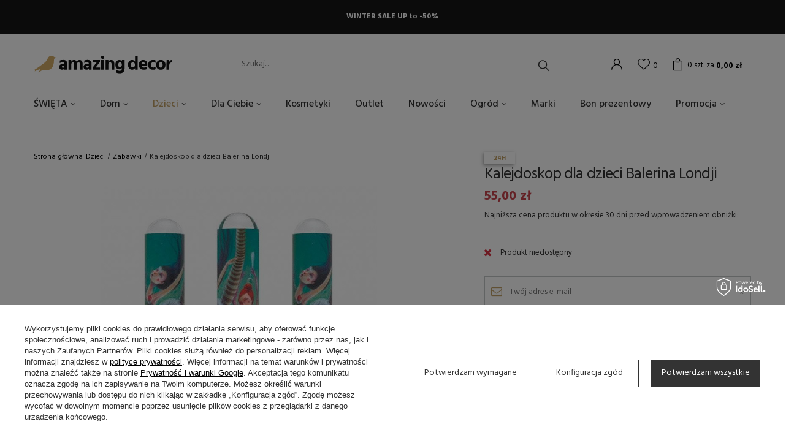

--- FILE ---
content_type: text/html; charset=utf-8
request_url: https://amazingdecor.pl/pl/products/kalejdoskop-dla-dzieci-balerina-londji-3028.html?selected_size=onesize
body_size: 22114
content:
<!DOCTYPE html>
<html lang="pl" class="--vat --gross " ><head><meta name='viewport' content='user-scalable=no, initial-scale = 1.0, maximum-scale = 1.0, width=device-width'/> <link rel="preload" crossorigin="anonymous" as="font" href="/gfx/pol/fontello.woff?v=2"><link rel="preconnect" href="https://fonts.gstatic.com"> <link href="https://fonts.googleapis.com/css2?family=Hind:wght@300;400;500;600;700&display=swap" rel="stylesheet"><meta http-equiv="Content-Type" content="text/html; charset=utf-8"><meta http-equiv="X-UA-Compatible" content="IE=edge"><title>Kalejdoskop dla dzieci Balerina Londji  | Dzieci \ Zabawki </title><meta name="keywords" content=""><meta name="description" content="Kalejdoskop dla dzieci Balerina Londji  | Dzieci \ Zabawki "><link rel="icon" href="/gfx/pol/favicon.ico"><meta name="theme-color" content="#C2A167"><meta name="msapplication-navbutton-color" content="#C2A167"><meta name="apple-mobile-web-app-status-bar-style" content="#C2A167"><link rel="preload stylesheet" as="style" href="/gfx/pol/style.css.gzip?r=1715008642"><script>var app_shop={urls:{prefix:'data="/gfx/'.replace('data="', '')+'pol/',graphql:'/graphql/v1/'},vars:{priceType:'gross',priceTypeVat:true,productDeliveryTimeAndAvailabilityWithBasket:false,geoipCountryCode:'US',},txt:{priceTypeText:'',},fn:{},fnrun:{},files:[],graphql:{}};const getCookieByName=(name)=>{const value=`; ${document.cookie}`;const parts = value.split(`; ${name}=`);if(parts.length === 2) return parts.pop().split(';').shift();return false;};if(getCookieByName('freeeshipping_clicked')){document.documentElement.classList.remove('--freeShipping');}if(getCookieByName('rabateCode_clicked')){document.documentElement.classList.remove('--rabateCode');}</script><meta name="robots" content="index,follow"><meta name="rating" content="general"><meta name="Author" content="Amazing Decor na bazie IdoSell (www.idosell.com/shop).">
<!-- Begin LoginOptions html -->

<style>
#client_new_social .service_item[data-name="service_Apple"]:before, 
#cookie_login_social_more .service_item[data-name="service_Apple"]:before,
.oscop_contact .oscop_login__service[data-service="Apple"]:before {
    display: block;
    height: 2.6rem;
    content: url('/gfx/standards/apple.svg?r=1743165583');
}
.oscop_contact .oscop_login__service[data-service="Apple"]:before {
    height: auto;
    transform: scale(0.8);
}
#client_new_social .service_item[data-name="service_Apple"]:has(img.service_icon):before,
#cookie_login_social_more .service_item[data-name="service_Apple"]:has(img.service_icon):before,
.oscop_contact .oscop_login__service[data-service="Apple"]:has(img.service_icon):before {
    display: none;
}
</style>

<!-- End LoginOptions html -->

<!-- Open Graph -->
<meta property="og:type" content="website"><meta property="og:url" content="https://amazingdecor.pl/pl/products/kalejdoskop-dla-dzieci-balerina-londji-3028.html
"><meta property="og:title" content="Kalejdoskop dla dzieci Balerina Londji"><meta property="og:site_name" content="Amazing Decor"><meta property="og:locale" content="pl_PL"><meta property="og:image" content="https://amazingdecor.pl/hpeciai/5bda91bb1e0455356df969c3ecf6d1ea/pol_pl_Kalejdoskop-dla-dzieci-Balerina-Londji-3028_1.jpg"><meta property="og:image:width" content="450"><meta property="og:image:height" content="450"><link rel="manifest" href="https://amazingdecor.pl/data/include/pwa/1/manifest.json?t=3"><meta name="apple-mobile-web-app-capable" content="yes"><meta name="apple-mobile-web-app-status-bar-style" content="black"><meta name="apple-mobile-web-app-title" content="amazingdecor.pl"><link rel="apple-touch-icon" href="/data/include/pwa/1/icon-128.png"><link rel="apple-touch-startup-image" href="/data/include/pwa/1/logo-512.png" /><meta name="msapplication-TileImage" content="/data/include/pwa/1/icon-144.png"><meta name="msapplication-TileColor" content="#2F3BA2"><meta name="msapplication-starturl" content="/"><script type="application/javascript">var _adblock = true;</script><script async src="/data/include/advertising.js"></script><script type="application/javascript">var statusPWA = {
                online: {
                    txt: "Połączono z internetem",
                    bg: "#5fa341"
                },
                offline: {
                    txt: "Brak połączenia z internetem",
                    bg: "#eb5467"
                }
            }</script><script async type="application/javascript" src="/ajax/js/pwa_online_bar.js?v=1&r=6"></script><script type="application/javascript" src="/ajax/js/webpush_subscription.js?v=1&r=4"></script><script type="application/javascript">WebPushHandler.publicKey = 'BHjBq+Kzls++W3cBKFl4CW1yVgkHJqU1ys38LusEwxKpdT14NeZqtT5CHCYO7KD3EqytaDU1ElwJ/5h5SBnR/58=';WebPushHandler.version = '1';WebPushHandler.setPermissionValue();</script><script >
window.dataLayer = window.dataLayer || [];
window.gtag = function gtag() {
dataLayer.push(arguments);
}
gtag('consent', 'default', {
'ad_storage': 'denied',
'analytics_storage': 'denied',
'ad_personalization': 'denied',
'ad_user_data': 'denied',
'wait_for_update': 500
});

gtag('set', 'ads_data_redaction', true);
</script><script id="iaiscript_1" data-requirements="W10=" data-ga4_sel="ga4script">
window.iaiscript_1 = `<${'script'}  class='google_consent_mode_update'>
gtag('consent', 'update', {
'ad_storage': 'granted',
'analytics_storage': 'granted',
'ad_personalization': 'granted',
'ad_user_data': 'granted'
});
</${'script'}>`;
</script>
<!-- End Open Graph -->

<link rel="canonical" href="https://amazingdecor.pl/pl/products/kalejdoskop-dla-dzieci-balerina-londji-3028.html" />

                <!-- Global site tag (gtag.js) -->
                <script  async src="https://www.googletagmanager.com/gtag/js?id=AW-10827540853"></script>
                <script >
                    window.dataLayer = window.dataLayer || [];
                    window.gtag = function gtag(){dataLayer.push(arguments);}
                    gtag('js', new Date());
                    
                    gtag('config', 'AW-10827540853', {"allow_enhanced_conversions":true});
gtag('config', 'G-Z1EEMCY0SP');

                </script>
                            <!-- Google Tag Manager -->
                    <script >(function(w,d,s,l,i){w[l]=w[l]||[];w[l].push({'gtm.start':
                    new Date().getTime(),event:'gtm.js'});var f=d.getElementsByTagName(s)[0],
                    j=d.createElement(s),dl=l!='dataLayer'?'&l='+l:'';j.async=true;j.src=
                    'https://www.googletagmanager.com/gtm.js?id='+i+dl;f.parentNode.insertBefore(j,f);
                    })(window,document,'script','dataLayer','GTM-PMM996W');</script>
            <!-- End Google Tag Manager -->
<!-- Begin additional html or js -->


<!--2|1|2| modified: 2021-12-19 22:14:13-->
<meta name="google-site-verification" content="yMg-9XztHveaj2l-rOygSiBir5HMnWPfEd_7p1WNHkA" />

<!-- End additional html or js -->
                <script>
                if (window.ApplePaySession && window.ApplePaySession.canMakePayments()) {
                    var applePayAvailabilityExpires = new Date();
                    applePayAvailabilityExpires.setTime(applePayAvailabilityExpires.getTime() + 2592000000); //30 days
                    document.cookie = 'applePayAvailability=yes; expires=' + applePayAvailabilityExpires.toUTCString() + '; path=/;secure;'
                    var scriptAppleJs = document.createElement('script');
                    scriptAppleJs.src = "/ajax/js/apple.js?v=3";
                    if (document.readyState === "interactive" || document.readyState === "complete") {
                          document.body.append(scriptAppleJs);
                    } else {
                        document.addEventListener("DOMContentLoaded", () => {
                            document.body.append(scriptAppleJs);
                        });  
                    }
                } else {
                    document.cookie = 'applePayAvailability=no; path=/;secure;'
                }
                </script>
                                <script>
                var listenerFn = function(event) {
                    if (event.origin !== "https://payment.idosell.com")
                        return;
                    
                    var isString = (typeof event.data === 'string' || event.data instanceof String);
                    if (!isString) return;
                    try {
                        var eventData = JSON.parse(event.data);
                    } catch (e) {
                        return;
                    }
                    if (!eventData) { return; }                                            
                    if (eventData.isError) { return; }
                    if (eventData.action != 'isReadyToPay') {return; }
                    
                    if (eventData.result.result && eventData.result.paymentMethodPresent) {
                        var googlePayAvailabilityExpires = new Date();
                        googlePayAvailabilityExpires.setTime(googlePayAvailabilityExpires.getTime() + 2592000000); //30 days
                        document.cookie = 'googlePayAvailability=yes; expires=' + googlePayAvailabilityExpires.toUTCString() + '; path=/;secure;'
                    } else {
                        document.cookie = 'googlePayAvailability=no; path=/;secure;'
                    }                                            
                }     
                if (!window.isAdded)
                {                                        
                    if (window.oldListener != null) {
                         window.removeEventListener('message', window.oldListener);
                    }                        
                    window.addEventListener('message', listenerFn);
                    window.oldListener = listenerFn;                                      
                       
                    const iframe = document.createElement('iframe');
                    iframe.src = "https://payment.idosell.com/assets/html/checkGooglePayAvailability.html?origin=https%3A%2F%2Famazingdecor.pl";
                    iframe.style.display = 'none';                                            

                    if (document.readyState === "interactive" || document.readyState === "complete") {
                          if (!window.isAdded) {
                              window.isAdded = true;
                              document.body.append(iframe);
                          }
                    } else {
                        document.addEventListener("DOMContentLoaded", () => {
                            if (!window.isAdded) {
                              window.isAdded = true;
                              document.body.append(iframe);
                          }
                        });  
                    }  
                }
                </script>
                <script>let paypalDate = new Date();
                    paypalDate.setTime(paypalDate.getTime() + 86400000);
                    document.cookie = 'payPalAvailability_PLN=-1; expires=' + paypalDate.getTime() + '; path=/; secure';
                </script><script src="/data/gzipFile/expressCheckout.js.gz"></script><link rel="preload" as="image" href="/hpeciai/6289f25fe93145f853d57819c001ae95/pol_pm_Kalejdoskop-dla-dzieci-Balerina-Londji-3028_1.jpg"><style>
								#main_banner1.skeleton .main_slider__item {
									padding-top: calc(689/1600* 100%);
								}
								#main_banner1 .main_slider__item > a.loading {
									min-height: 689px;
								}
							</style><style>
									#photos_slider[data-skeleton] .photos__link:before {
										padding-top: calc(450/450* 100%);
									}
									@media (min-width: 979px) {.photos__slider[data-skeleton] .photos__figure:not(.--nav):first-child .photos__link {
										max-height: 450px;
									}}
								</style></head><body><script>
					var script = document.createElement('script');
					script.src = app_shop.urls.prefix + 'envelope.js.gzip';

					document.getElementsByTagName('body')[0].insertBefore(script, document.getElementsByTagName('body')[0].firstChild);
				</script><div id="container" class="projector_page container"><header class="d-flex flex-md-wrap mx-md-n3 commercial_banner"><script class="ajaxLoad">
                app_shop.vars.vat_registered = "true";
                app_shop.vars.currency_format = "###,##0.00";
                
                    app_shop.vars.currency_before_value = false;
                
                    app_shop.vars.currency_space = true;
                
                app_shop.vars.symbol = "zł";
                app_shop.vars.id= "PLN";
                app_shop.vars.baseurl = "http://amazingdecor.pl/";
                app_shop.vars.sslurl= "https://amazingdecor.pl/";
                app_shop.vars.curr_url= "%2Fpl%2Fproducts%2Fkalejdoskop-dla-dzieci-balerina-londji-3028.html%3Fselected_size%3Donesize";
                

                var currency_decimal_separator = ',';
                var currency_grouping_separator = ' ';

                
                    app_shop.vars.blacklist_extension = ["exe","com","swf","js","php"];
                
                    app_shop.vars.blacklist_mime = ["application/javascript","application/octet-stream","message/http","text/javascript","application/x-deb","application/x-javascript","application/x-shockwave-flash","application/x-msdownload"];
                
                    app_shop.urls.contact = "/pl/contact.html";
                </script><div id="viewType" style="display:none"></div><div id="menu_buttons" class="container"><div class="row menu_buttons_sub"><div class="menu_button_wrapper col-12"><div class="wrapper-top-banner"> 
<p style="padding: 1.5rem;">WINTER SALE UP to -50%</p>
</div></div></div></div><div id="logo" class="col-md-3 d-flex align-items-center"><a href="/" target="_self"><img src="/data/gfx/mask/pol/logo_1_big.png" alt="Sklep Amazing Decor" width="226" height="29"></a></div><form action="https://amazingdecor.pl/pl/search.html" method="get" id="menu_search" class="col-md-4"><label class="d-md-none"><i class="icon-search"></i></label><div><div class="form-group"><input id="menu_search_text" type="text" name="text" class="catcomplete" placeholder="Szukaj..."></div><button type="submit"><i class="icon-search"></i></button><a href="https://amazingdecor.pl/pl/searching.html" title=""><i class="icon-remove d-md-none"></i></a></div></form><div id="menu_settings" class="px-0 px-md-3 d-flex align-items-center justify-content-center justify-content-lg-end"><div id="menu_additional"><a class="account_link" href="https://amazingdecor.pl/pl/login.html"></a><a href="/basketedit.php?mode=2" class="wishlist_link"><i class="icon-heart"></i><span>0</span></a></div></div><div id="menu_basket" class="px-0 pr-md-3 topBasket"><a class="topBasket__sub" href="/basketedit.php"><span class="badge badge-info">0<span class="desc">szt. za</span></span><strong class="topBasket__price" style="display: none;">0,00 zł</strong></a><div class="topBasket__details --products" style="display: none;"><div class="topBasket__block --labels"><label class="topBasket__item --name">Produkt</label><label class="topBasket__item --sum">Ilość</label><label class="topBasket__item --prices">Cena</label></div><div class="topBasket__block --products"></div></div><div class="topBasket__details --shipping" style="display: none;"><span class="topBasket__name">Koszt dostawy od</span><span id="shipppingCost"></span></div><script>
                        app_shop.vars.cache_html = true;
                    </script></div><nav id="menu_categories" class="col-md-12 px-0 px-md-3 wide"><button type="button" class="navbar-toggler"><i class="icon-reorder"></i></button><div class="navbar-collapse" id="menu_navbar"><ul class="navbar-nav mx-md-n2"><li class="nav-item"><a  href="/pl/menu/swieta-160.html" target="_self" title="ŚWIĘTA" class="nav-link" >ŚWIĘTA</a><ul class="navbar-subnav"><li class="nav-item empty"><a class="nav-link" href="/pl/menu/ozdoby-swiateczne-199.html" target="_self">Ozdoby świąteczne</a></li><li class="nav-item empty"><a class="nav-link" href="/pl/menu/stol-swiateczny-225.html" target="_self">Stół świąteczny</a></li><li class="nav-item empty"><a class="nav-link" href="/pl/menu/swiece-swieczniki-247.html" target="_self">Świece, świeczniki</a></li></ul></li><li class="nav-item"><a  href="/pl/menu/dom-162.html" target="_self" title="Dom" class="nav-link" >Dom</a><ul class="navbar-subnav"><li class="nav-item"><a class="nav-link" href="/pl/menu/dekoracje-185.html" target="_self">DEKORACJE</a><ul class="navbar-subsubnav"><li class="nav-item"><a class="nav-link" href="/pl/menu/kosze-186.html" target="_self">Kosze</a></li><li class="nav-item"><a class="nav-link" href="/pl/menu/plakaty-190.html" target="_self">Plakaty</a></li><li class="nav-item"><a class="nav-link" href="/pl/menu/ramki-195.html" target="_self">Ramki</a></li><li class="nav-item"><a class="nav-link" href="/pl/menu/dodatki-202.html" target="_self">Dodatki</a></li><li class="nav-item"><a class="nav-link" href="/pl/menu/tapety-207.html" target="_self">Tapety</a></li><li class="nav-item"><a class="nav-link" href="/pl/menu/lustra-232.html" target="_self">Lustra</a></li><li class="nav-item"><a class="nav-link" href="/pl/menu/wieszaki-235.html" target="_self">Wieszaki</a></li><li class="nav-item"><a class="nav-link" href="/pl/menu/swieczniki-swiece-lampiony-248.html" target="_self">Świeczniki, świece, lampiony</a></li><li class="nav-item"><a class="nav-link" href="/pl/menu/wazony-250.html" target="_self">Wazony</a></li></ul></li><li class="nav-item"><a class="nav-link" href="/pl/menu/meble-214.html" target="_self">MEBLE</a><ul class="navbar-subsubnav"><li class="nav-item"><a class="nav-link" href="/pl/menu/polki-regaly-215.html" target="_self">Półki, regały</a></li><li class="nav-item"><a class="nav-link" href="/pl/menu/stoly-217.html" target="_self">Stoły</a></li><li class="nav-item"><a class="nav-link" href="/pl/menu/fotele-218.html" target="_self">Fotele</a></li><li class="nav-item"><a class="nav-link" href="/pl/menu/komody-szafy-231.html" target="_self">Komody/szafy</a></li><li class="nav-item"><a class="nav-link" href="/pl/menu/krzesla-233.html" target="_self">Krzesła</a></li><li class="nav-item"><a class="nav-link" href="/pl/menu/lawki-236.html" target="_self">Ławki</a></li><li class="nav-item"><a class="nav-link" href="/pl/menu/sofy-240.html" target="_self">Sofy</a></li><li class="nav-item"><a class="nav-link" href="/pl/menu/pufy-siedziska-252.html" target="_self">Pufy, siedziska</a></li><li class="nav-item"><a class="nav-link" href="/pl/menu/pozostale-254.html" target="_self">Pozostałe</a></li></ul></li><li class="nav-item"><a class="nav-link" href="/pl/menu/oswietlenie-197.html" target="_self">OŚWIETLENIE</a><ul class="navbar-subsubnav"><li class="nav-item"><a class="nav-link" href="/pl/menu/lampy-wiszace-198.html" target="_self">Lampy wiszące</a></li><li class="nav-item"><a class="nav-link" href="/pl/menu/lampy-stolowe-213.html" target="_self">Lampy stołowe</a></li><li class="nav-item"><a class="nav-link" href="/pl/menu/lampy-scienne-kinkiety-216.html" target="_self">Lampy ścienne / kinkiety</a></li><li class="nav-item"><a class="nav-link" href="/pl/menu/lampy-podlogowe-234.html" target="_self">Lampy podłogowe</a></li></ul></li><li class="nav-item"><a class="nav-link" href="/pl/menu/tekstylia-192.html" target="_self">TEKSTYLIA</a><ul class="navbar-subsubnav"><li class="nav-item"><a class="nav-link" href="/pl/menu/dywany-193.html" target="_self">Dywany</a></li><li class="nav-item"><a class="nav-link" href="/pl/menu/poduszki-258.html" target="_self">Poduszki</a></li><li class="nav-item"><a class="nav-link" href="/pl/menu/pledy-koce-259.html" target="_self">Pledy, koce</a></li><li class="nav-item"><a class="nav-link" href="/pl/menu/reczniki-261.html" target="_self">Ręczniki</a></li></ul></li><li class="nav-item"><a class="nav-link" href="/pl/menu/kuchnia-204.html" target="_self">KUCHNIA</a><ul class="navbar-subsubnav"><li class="nav-item"><a class="nav-link" href="/pl/menu/akcesoria-209.html" target="_self">Akcesoria</a></li><li class="nav-item"><a class="nav-link" href="/pl/menu/ceramika-224.html" target="_self">Ceramika</a></li><li class="nav-item"><a class="nav-link" href="/pl/menu/talerze-226.html" target="_self">Talerze</a></li><li class="nav-item"><a class="nav-link" href="/pl/menu/miski-227.html" target="_self">Miski</a></li><li class="nav-item"><a class="nav-link" href="/pl/menu/kubki-szklanki-228.html" target="_self">Kubki/szklanki</a></li><li class="nav-item"><a class="nav-link" href="/pl/menu/deski-230.html" target="_self">Deski</a></li><li class="nav-item"><a class="nav-link" href="/pl/menu/pojemniki-241.html" target="_self">Pojemniki</a></li></ul></li><li class="nav-item empty"><a class="nav-link" href="/pl/menu/lazienka-187.html" target="_self">ŁAZIENKA</a></li></ul></li><li class="nav-item active"><a  href="/pl/menu/dzieci-163.html" target="_self" title="Dzieci" class="nav-link active" >Dzieci</a><ul class="navbar-subnav"><li class="nav-item empty"><a class="nav-link" href="/pl/menu/pokoj-dziecka-194.html" target="_self">Pokój dziecka</a></li><li class="nav-item active empty"><a class="nav-link active" href="/pl/menu/zabawki-200.html" target="_self">Zabawki</a></li><li class="nav-item empty"><a class="nav-link" href="/pl/menu/naczynia-221.html" target="_self">Naczynia</a></li><li class="nav-item empty"><a class="nav-link" href="/pl/menu/lampy-229.html" target="_self">Lampy</a></li><li class="nav-item empty"><a class="nav-link" href="/pl/menu/artykuly-papiernicze-237.html" target="_self">Artykuły papiernicze</a></li><li class="nav-item empty"><a class="nav-link" href="/pl/menu/tekstylia-255.html" target="_self">Tekstylia</a></li><li class="nav-item empty"><a class="nav-link" href="/pl/menu/okulary-294.html" target="_self">Okulary</a></li><li class="nav-item empty"><a class="nav-link" href="/pl/menu/akcesoria-plazowe-295.html" target="_self">Akcesoria plażowe</a></li><li class="nav-item empty"><a class="nav-link" href="/pl/menu/krzeselka-do-karmienia-306.html" target="_self">Krzesełka do karmienia</a></li><li class="nav-item empty"><a class="nav-link" href="/pl/menu/lozka-lozeczka-dla-maluchow-307.html" target="_self">Łóżka, łóżeczka dla maluchów</a></li><li class="nav-item empty"><a class="nav-link" href="/pl/menu/przewijaki-308.html" target="_self">Przewijaki</a></li></ul></li><li class="nav-item"><a  href="/pl/menu/dla-ciebie-296.html" target="_self" title="Dla Ciebie" class="nav-link" >Dla Ciebie</a><ul class="navbar-subnav"><li class="nav-item empty"><a class="nav-link" href="/pl/menu/herbaty-miody-297.html" target="_self">Herbaty / Miody</a></li><li class="nav-item empty"><a class="nav-link" href="/pl/menu/swiece-kadzidla-298.html" target="_self">Świece / Kadzidła</a></li><li class="nav-item empty"><a class="nav-link" href="/pl/menu/bidony-299.html" target="_self">Bidony</a></li><li class="nav-item empty"><a class="nav-link" href="/pl/menu/perfumy-300.html" target="_self">Perfumy</a></li><li class="nav-item empty"><a class="nav-link" href="/pl/menu/bizuteria-301.html" target="_self">Biżuteria</a></li><li class="nav-item empty"><a class="nav-link" href="/pl/menu/pielegnacja-302.html" target="_self">Pielęgnacja</a></li><li class="nav-item empty"><a class="nav-link" href="/pl/menu/zabawa-w-kapieli-303.html" target="_self">Zabawa w kąpieli</a></li><li class="nav-item empty"><a class="nav-link" href="/pl/menu/cukierki-dla-smakoszy-304.html" target="_self">Cukierki dla smakoszy</a></li><li class="nav-item empty"><a class="nav-link" href="/pl/menu/okulary-316.html" target="_self">Okulary</a></li><li class="nav-item empty"><a class="nav-link" href="/pl/menu/torebki-koszyki-plecaki-317.html" target="_self">Torebki, koszyki, plecaki</a></li><li class="nav-item empty"><a class="nav-link" href="/pl/menu/czapki-szaliki-chusty-318.html" target="_self">Czapki, szaliki, chusty</a></li><li class="nav-item empty"><a class="nav-link" href="/pl/menu/akcesoria-do-wlosow-320.html" target="_self">Akcesoria do włosów</a></li><li class="nav-item empty"><a class="nav-link" href="/pl/menu/impreza-321.html" target="_self">Impreza</a></li><li class="nav-item empty"><a class="nav-link" href="/pl/menu/breloki-322.html" target="_self">Breloki</a></li><li class="nav-item empty"><a class="nav-link" href="/pl/menu/dla-psa-kota-323.html" target="_self">Dla psa/kota</a></li></ul></li><li class="nav-item"><a  href="/pl/menu/kosmetyki-203.html" target="_self" title="Kosmetyki" class="nav-link" >Kosmetyki</a></li><li class="nav-item"><a  href="/pl/menu/outlet-179.html" target="_self" title="Outlet" class="nav-link" >Outlet</a></li><li class="nav-item"><a  href="/pl/newproducts/nowosc.html" target="_self" title="Nowości" class="nav-link" >Nowości</a></li><li class="nav-item"><a  href="/pl/menu/ogrod-219.html" target="_self" title="Ogród" class="nav-link" >Ogród</a><ul class="navbar-subnav"><li class="nav-item empty"><a class="nav-link" href="/pl/menu/meble-ogrodowe-220.html" target="_self">Meble Ogrodowe</a></li><li class="nav-item empty"><a class="nav-link" href="/pl/menu/doniczki-222.html" target="_self">Doniczki</a></li><li class="nav-item empty"><a class="nav-link" href="/pl/menu/oswietlenie-ogrodu-260.html" target="_self">Oświetlenie Ogrodu</a></li><li class="nav-item empty"><a class="nav-link" href="/pl/menu/naczynia-ogrodowe-264.html" target="_self">Naczynia Ogrodowe</a></li></ul></li><li class="nav-item"><a  href="/pl/producers.html" target="_self" title="Marki" class="nav-link" >Marki</a></li><li class="nav-item"><a  href="/pl/products/bon-prezentowy-2049.html" target="_self" title="Bon prezentowy" class="nav-link" >Bon prezentowy</a></li><li class="nav-item"><a  href="/pl/promotions/promocja.html" target="_self" title="Promocja" class="nav-link" >Promocja</a><ul class="navbar-subnav"><li class="nav-item empty"><a class="nav-link" href="/pl/menu/wszystkie-309.html" target="_self">Wszystkie</a></li><li class="nav-item empty"><a class="nav-link" href="/pl/menu/do-15-310.html" target="_self">do 15%</a></li><li class="nav-item empty"><a class="nav-link" href="/pl/menu/20-311.html" target="_self">20%</a></li><li class="nav-item empty"><a class="nav-link" href="/pl/menu/25-312.html" target="_self">25%</a></li><li class="nav-item empty"><a class="nav-link" href="/pl/menu/40-313.html" target="_self">40%</a></li><li class="nav-item empty"><a class="nav-link" href="/pl/menu/50-314.html" target="_self">50%</a></li><li class="nav-item empty"><a class="nav-link" href="/pl/menu/70-315.html" target="_self">70%</a></li></ul></li></ul></div></nav><div class="breadcrumbs col-md-12"><div class="back_button"><button id="back_button"><i class="icon-angle-left"></i> Wróć </button></div><div class="list_wrapper"><ol><li class="bc-main"><span><a href="/">Strona główna</a></span></li><li class="category bc-item-1"><a class="category" href="/pl/menu/dzieci-163.html">Dzieci</a></li><li class="category bc-active bc-item-2"><a class="category" href="/pl/menu/zabawki-200.html">Zabawki</a></li><li class="bc-active bc-product-name"><span>Kalejdoskop dla dzieci Balerina Londji</span></li></ol></div></div></header><div id="layout" class="row clearfix"><aside class="col-3"><div class="setMobileGrid" data-item="#menu_navbar"></div><div class="setMobileGrid" data-item="#menu_navbar3" data-ismenu1="true"></div><div class="setMobileGrid" data-item="#menu_blog"></div><div class="login_menu_block d-lg-none" id="login_menu_block"><a class="sign_in_link" href="/login.php" title=""><i class="icon-user"></i><span>Zaloguj się</span></a><a class="registration_link" href="/client-new.php?register" title=""><i class="icon-lock"></i><span>Zarejestruj się</span></a><a class="order_status_link" href="/order-open.php" title=""><i class="icon-globe"></i><span>Sprawdź status zamówienia</span></a></div><div class="setMobileGrid" data-item="#menu_contact"></div></aside><div id="content" class="col-12 px-0 d-flex flex-wrap"><div id="menu_compare_product" class="compare mb-2 pt-sm-3 pb-sm-3 mb-sm-3 mx-3 " style="display: none;"><div class="compare__label d-none d-sm-block">Dodane do porównania</div><div class="compare__sub"></div><div class="compare__buttons"><a class="compare__button btn --solid --secondary" href="https://amazingdecor.pl/pl/product-compare.html" title="Porównaj wszystkie produkty" target="_blank"><span>Porównaj produkty </span><span class="d-sm-none">(0)</span></a><a class="compare__button --remove btn d-none d-sm-block" href="https://amazingdecor.pl/pl/settings.html?comparers=remove&amp;product=###" title="Usuń wszystkie produkty">
                        Usuń produkty
                    </a></div><script>
                        var cache_html = true;
                    </script></div><section id="projector_photos" class="photos col-12 col-md-6 col-lg-7 d-flex align-items-start mb-2 mb-md-4"><div id="photos_slider" class="photos__slider"><div class="photos___slider_wrapper"><figure class="photos__figure"><a class="photos__link" href="/hpeciai/5bda91bb1e0455356df969c3ecf6d1ea/pol_pl_Kalejdoskop-dla-dzieci-Balerina-Londji-3028_1.jpg" data-width="650" data-height="650"><img class="photos__photo slick-loading" alt="Kalejdoskop dla dzieci Balerina Londji" data-lazy="/hpeciai/6289f25fe93145f853d57819c001ae95/pol_pm_Kalejdoskop-dla-dzieci-Balerina-Londji-3028_1.jpg"></a></figure></div></div></section><div class="pswp" tabindex="-1" role="dialog" aria-hidden="true"><div class="pswp__bg"></div><div class="pswp__scroll-wrap"><div class="pswp__container"><div class="pswp__item"></div><div class="pswp__item"></div><div class="pswp__item"></div></div><div class="pswp__ui pswp__ui--hidden"><div class="pswp__top-bar"><div class="pswp__counter"></div><button class="pswp__button pswp__button--close" title="Close (Esc)"></button><button class="pswp__button pswp__button--share" title="Share"></button><button class="pswp__button pswp__button--fs" title="Toggle fullscreen"></button><button class="pswp__button pswp__button--zoom" title="Zoom in/out"></button><div class="pswp__preloader"><div class="pswp__preloader__icn"><div class="pswp__preloader__cut"><div class="pswp__preloader__donut"></div></div></div></div></div><div class="pswp__share-modal pswp__share-modal--hidden pswp__single-tap"><div class="pswp__share-tooltip"></div></div><button class="pswp__button pswp__button--arrow--left" title="Previous (arrow left)"></button><button class="pswp__button pswp__button--arrow--right" title="Next (arrow right)"></button><div class="pswp__caption"><div class="pswp__caption__center"></div></div></div></div></div><script class="ajaxLoad">
                cena_raty = 55.00;
                
                    var  client_login = 'false'
                    
                var  client_points = '';
                var  points_used = '';
                var  shop_currency = 'zł';
                var product_data = {
                "product_id": '3028',
                
                "currency":"zł",
                "product_type":"product_item",
                "unit":"szt.",
                "unit_plural":"szt.",

                "unit_sellby":"1",
                "unit_precision":"0",

                "base_price":{
                
                    "maxprice":"55.00",
                
                    "maxprice_formatted":"55,00 zł",
                
                    "maxprice_net":"44.72",
                
                    "maxprice_net_formatted":"44,72 zł",
                
                    "minprice":"55.00",
                
                    "minprice_formatted":"55,00 zł",
                
                    "minprice_net":"44.72",
                
                    "minprice_net_formatted":"44,72 zł",
                
                    "size_max_maxprice_net":"0.00",
                
                    "size_min_maxprice_net":"0.00",
                
                    "size_max_maxprice_net_formatted":"0,00 zł",
                
                    "size_min_maxprice_net_formatted":"0,00 zł",
                
                    "size_max_maxprice":"0.00",
                
                    "size_min_maxprice":"0.00",
                
                    "size_max_maxprice_formatted":"0,00 zł",
                
                    "size_min_maxprice_formatted":"0,00 zł",
                
                    "price_unit_sellby":"55.00",
                
                    "value":"55.00",
                    "price_formatted":"55,00 zł",
                    "price_net":"44.72",
                    "price_net_formatted":"44,72 zł",
                    "vat":"23",
                    "worth":"55.00",
                    "worth_net":"44.72",
                    "worth_formatted":"55,00 zł",
                    "worth_net_formatted":"44,72 zł",
                    "basket_enable":"y",
                    "special_offer":"false",
                    "rebate_code_active":"n",
                    "priceformula_error":"false"
                },

                "order_quantity_range":{
                
                }

                

                }
                var  trust_level = '0';
            </script><form id="projector_form" action="https://amazingdecor.pl/pl/basketchange.html" method="post" data-product_id="3028" class="
                     col-12 col-md-6 col-lg-4 mb-2 mb-md-4 
                    "><input id="projector_product_hidden" type="hidden" name="product" value="3028"><input id="projector_size_hidden" type="hidden" name="size" autocomplete="off" value="onesize"><input id="projector_mode_hidden" type="hidden" name="mode" value="1"><strong class="label_icons"><span class="label --promo24">24h</span></strong><h1 class="product_name__name">Kalejdoskop dla dzieci Balerina Londji</h1><div id="projector_prices_wrapper" class="projector_details__prices projector_prices"><div class="product_section" id="projector_price_srp_wrapper" style="display:none;"><label class="projector_label">Cena katalogowa:</label><div><span class="projector_price_srp" id="projector_price_srp"></span></div></div><div class="product_section" id="projector_price_value_wrapper"><label class="projector_label">
                                        Nasza cena:
                                    </label><div class="projector_price_subwrapper"><div id="projector_price_maxprice_wrapper" style="display:none;"><del class="projector_price_maxprice" id="projector_price_maxprice"></del></div><strong class="projector_price_value" id="projector_price_value">55,00 zł</strong><div class="price_gross_info"><small class="projector_price_unit_sep">
                                                 / 
                                            </small><small class="projector_price_unit_sellby" id="projector_price_unit_sellby" style="display:none">1</small><small class="projector_price_unit" id="projector_price_unit">szt.</small><span></span></div><div class="instalment_yousave"><span id="projector_instalment_wrapper"></span><span class="projector_price_yousave" id="projector_price_yousave" style="display:none;"></span></div></div></div><div class="projector_prices__lowest_price omnibus_price"><span class="omnibus_price__text">Najniższa cena produktu w okresie 30 dni przed wprowadzeniem obniżki: </span><del id="projector_omnibus_price_value" class="omnibus_price__value" data-price=""></del><span class="projector_prices__unit_sep">
							/
					</span><span class="projector_prices__unit_sellby" style="display:none">1</span><span class="projector_prices__unit">szt.</span><span class="projector_prices__percent" id="projector_omnibus_percent"></span></div></div><div id="projector_details" class="product_info"><div class="projector_prices__points" id="projector_points_wrapper" style="display:none;"><div class="projector_prices__points_wrapper" id="projector_price_points_wrapper"><span id="projector_button_points_basket" class="projector_prices__points_buy --span" title="Zaloguj się, aby kupić ten produkt za punkty"><span class="projector_prices__points_price_text">Kup za </span><span class="projector_prices__points_price" id="projector_price_points"><span class="projector_currency"> pkt.</span></span></span></div><div class="projector_prices__points_recive_wrapper" id="projector_price_points_recive_wrapper" style="display:none;"><span class="projector_prices__points_recive_text">Po zakupie otrzymasz </span><span class="projector_prices__points_recive" id="projector_points_recive_points"><span class="projector_currency"> pkt.</span></span></div></div><div class="product_info_top"></div><div class="product_section sizes" id="projector_sizes_cont" style="display:none;"><span class="sizes__label">Rozmiar:</span><div class="sizes__sub row mx-0"><div class="col-3 p-1"><a class="select_button disabled" href="/pl/products/kalejdoskop-dla-dzieci-balerina-londji-3028.html?selected_size=onesize" data-type="onesize">uniwersalny</a></div></div></div><div class="projector_product_status_wrapper" style="display:none"><div id="projector_status_description_wrapper" style="display:none"><label>
                                Dostępność:
                            </label><div><span class="projector_status_gfx_wrapper"><img id="projector_status_gfx" class="projector_status_gfx" alt="status_icon" src="/data/lang/pol/available_graph/graph_1_5.png"></span><span class="projector_amount" id="projector_amount"><strong>%d </strong></span><span class="projector_status_description" id="projector_status_description">Produkt niedostępny</span></div></div><div id="projector_shipping_info" style="display:none"><label>
                                            Możemy wysłać już
                                        </label><div><span class="projector_delivery_days" id="projector_delivery_days"></span></div><a class="shipping_info" href="#shipping_info" title="Sprawdź czasy i koszty wysyłki">
                                    Sprawdź czasy i koszty wysyłki
                                </a></div></div><div class="product_section tell_availability" id="projector_tell_availability" style="display:none"><label>
                            Powiadomienie:
                        </label><div class="product_section_sub"><div class="form-group"><div class="input-group has-feedback has-required"><div class="input-group-addon"><i class="icon-envelope-alt"></i></div><input type="text" class="form-control validate" name="email" data-validation-url="/ajax/client-new.php?validAjax=true" data-validation="client_email" required="required" disabled placeholder="Twój adres e-mail"><span class="form-control-feedback"></span></div></div><div class="checkbox" style="display:none;" id="sms_active_checkbox"><label><input type="checkbox">Chcę dodatkowo otrzymać wiadomość SMS z powiadomieniem 
                                </label></div><div class="form-group" style="display:none;" id="sms_active_group"><div class="input-group has-feedback has-required"><div class="input-group-addon"><i class="icon-phone"></i></div><input type="text" class="form-control validate" name="phone" data-validation-url="/ajax/client-new.php?validAjax=true" data-validation="client_phone" required="required" disabled placeholder="Twój numer telefonu"><span class="form-control-feedback"></span></div></div><p class="form-privacy-info">Dane są przetwarzane zgodnie z <a href="/pl/privacy-and-cookie-notice.html">polityką prywatności</a>. Przesyłając je, akceptujesz jej postanowienia. </p><div class="form-group"><button type="submit" class="btn --solid --large">
                                    Powiadom o dostępności
                                </button></div><div class="form-group"><p> Powyższe dane nie są używane do przesyłania newsletterów lub innych reklam. Włączając powiadomienie zgadzasz się jedynie na wysłanie jednorazowo informacji o ponownej dostępności tego produktu. </p></div></div></div><div id="projector_buy_section" class="product_section"><label class="projector_label">
                                    Ilość: 
                                </label><div class="projector_buttons" id="projector_buttons"><div class="projector_number" id="projector_number_cont"><button id="projector_number_down" class="projector_number_down" type="button">
                                            -
                                        </button><input class="projector_number" name="number" id="projector_number" value="1"><button id="projector_number_up" class="projector_number_up" type="button">
                                            +
                                        </button></div><button class="btn --solid --large projector_butttons_buy" id="projector_button_basket" type="submit" title="Dodaj produkt do koszyka">
                                        Dodaj do koszyka
                                    </button><a href="#add_favorite" class="projector_buttons_obs" id="projector_button_observe" title=""><i class="icon-heart"></i></a><a class="projector_prodstock_compare" href="https://amazingdecor.pl/pl/settings.html?comparers=add&amp;product=3028" title=""><i class="icon-heart"></i></a></div></div></div></form><div id="alert_cover" class="projector_alert_55916" style="display:none" onclick="Alertek.hide_alert();"></div><script class="ajaxLoad">
                app_shop.vars.contact_link = "/pl/contact.html";
            </script><script class="ajaxLoad">
				var bundle_title =   "Cena produktów poza zestawem";
			</script><section id="projector_benefits" class="benefits mb-4"><div class="benefits__block --returns"><span class="benefits__item --return">Łatwy zwrot towaru w ciągu <span class="benefits__return_days">14</span> dni od zakupu bez podania przyczyny</span></div><div class="benefits__block --benefits"><div class="benefits__item --benefits"><div class="wrapper_text">Darmowa dostawa dla paczkomatów od 40,00 zł</div></div><div class="benefits__item --benefits"><div class="wrapper_text">Obejrzyj i odbierz za darmo w naszym salonie w Gdyni</div></div></div></section><section id="projector_longdescription" class="longdescription cm  col-12" data-traits="true" data-dictionary="true">Kalejdoskop został wynaleziony przez szkockiego fizyka Davida Brewstera w 1816 r. Przeprowadzał on doświadczenia związane z polaryzacją światła. W związku z tym początkowo był to przede wszystkim naukowy przyrząd. Okazało się jednak, że zdecydowanie bardziej podoba się jako... zabawka :)
Dzięki specjalnie wyszlifowanej soczewce zobaczy swoje otoczenie zupełnie inaczej. Fantastycznie będzie się prezentować ulubiony miś, na którego dziecko skieruje kalejdoskop. Pokój dziecka zmieni się nie do poznania. A i rodzice będą wyglądać nieco inaczej :)
Proste i funkcjonalne wykonanie jest wsparte śliczną grafiką - owijką na tubie kalejdoskopu.</section><section id="products_associated_zone2" class="hotspot mb-5 col-12" data-ajaxLoad="true" data-pageType="projector"><div class="hotspot mb-5 skeleton"><span class="headline"></span><div class="products d-flex flex-wrap"><div class="product col-6 col-sm-3 col-xl-2 py-3"><span class="product__icon d-flex justify-content-center align-items-center"></span><span class="product__name"></span><div class="product__prices"></div></div><div class="product col-6 col-sm-3 col-xl-2 py-3"><span class="product__icon d-flex justify-content-center align-items-center"></span><span class="product__name"></span><div class="product__prices"></div></div><div class="product col-6 col-sm-3 col-xl-2 py-3"><span class="product__icon d-flex justify-content-center align-items-center"></span><span class="product__name"></span><div class="product__prices"></div></div><div class="product col-6 col-sm-3 col-xl-2 py-3"><span class="product__icon d-flex justify-content-center align-items-center"></span><span class="product__name"></span><div class="product__prices"></div></div></div></div></section><section id="product_questions_list" class="questions mb-5 col-12"><div class="questions__wrapper row align-items-start"><div class="questions__block --banner col-12 col-sm-5 col-lg-4"><div class="questions__banner"><strong class="questions__txt1">potrzebujesz pomocy?</strong><div class="questions__button_wrapper"><div class="questions__txt_wrapper"><span class="questions__txt2">Skorzystaj z formularza zapytania lub zadzwoń do nas:</span><span class="info">Infolinia: <a class="questions__phone --link" href="tel:+48733787420">+48 733 787 420</a></span><span>Czynna pon-pt 8:00 - 17:00</span></div><a class="btn --solid --medium questions__button">Zadaj pytanie</a></div></div></div><div class="questions__block --cms col-12 col-sm-7 col-lg-8 mb-2 mb-md-0"><div class="component_projector_cms cm" id=""><div class="n56196_main"><div class="n56196_sub"><div class="_ae_desc"><style>
            :root {
            --long-description-width: 50%;
            --long-description-padding-section: 10px;
            }

            @media (max-width: 756px) {
                :root {
                --long-description-width: 100%;
                --long-description-padding-section: 0;
                }
            }
            ._ae_desc p{
                margin:16px 0;
            }
            ._ae_desc table{
                border-collapse: collapse;
                border-spacing: 0;
            }
            ._ae_desc td,._ae_desc table{
                padding: 4px;
            }
        </style><div style="margin-bottom: 20px;font-size:14px;"><div><div class="questions_cms">
    <div class="questions_cms__text">
        <h3>amazing decor</h3>
        <p class="short">
            Od ponad 10 lat AmazingDecor zaraża Was dobrym stylem, gromadząc w jednym miejscu wybrane skandynawskie marki.
        </p>
        <p class="long">
            Z AmazingDecor możesz odświeżyć swój dom, ogród, a także znaleźć coś dla ciała i duszy, jednocześnie zachwycając się wyborem z spośród najlepszych designerskich krzeseł, komód, stołów, tekstyliów, dodatków oraz akcesoriów mody dziecięcej i kobiecej. Pomimo naszego szerokiego zakresu, zawsze staramy się zachować selektywność i spójność treści i stylu. Naszym celem nie jest wprowadzanie do oferty wszystkich marek wnętrzarskich, ale tylko tych, które kochamy, i produktów, które uważamy za najciekawsze. W AmazingDecor nie chemy mieć „wszystkiego”, chcemy tylko produkty, które nas zachwycają.
        </p>
        <a href="/Informacje-o-sklepie-cterms-pol-19.html" title="AmazingDecor skandynawskie marki">Więcej o nas</a>
    </div>
</div>
      
   

</div></div></div></div></div></div></div></div></section><section id="product_askforproduct" class="askforproduct mb-5 col-12"><div class="askforproduct__label headline"><span class="askforproduct__label_txt headline__name">Zadaj pytanie</span></div><form action="/settings.php" class="askforproduct__form" method="post" novalidate="novalidate"><div class="askforproduct__description"><span class="askforproduct__description_txt">Jeżeli powyższy opis jest dla Ciebie niewystarczający, prześlij nam swoje pytanie odnośnie tego produktu. Postaramy się odpowiedzieć tak szybko jak tylko będzie to możliwe.
                            </span><span class="askforproduct__privacy">Dane są przetwarzane zgodnie z <a href="/pl/privacy-and-cookie-notice.html">polityką prywatności</a>. Przesyłając je, akceptujesz jej postanowienia. </span></div><input type="hidden" name="question_product_id" value="3028"><input type="hidden" name="question_action" value="add"><div class="askforproduct__inputs"><div class="f-group askforproduct__email"><div class="f-feedback askforproduct__feedback --email"><input id="askforproduct__email_input" type="email" class="f-control --validate" name="question_email" required="required"><label for="askforproduct__email_input" class="f-label">
                                        E-mail
                                    </label><span class="f-control-feedback"></span></div></div><div class="f-group askforproduct__question"><div class="f-feedback askforproduct__feedback --question"><textarea id="askforproduct__question_input" rows="6" cols="52" type="question" class="f-control --validate" name="product_question" minlength="3" required="required"></textarea><label for="askforproduct__question_input" class="f-label">
                                        Pytanie
                                    </label><span class="f-control-feedback"></span></div></div></div><div class="askforproduct__submit"><button class="btn --solid --medium px-5 askforproduct__button">
                                Wyślij
                            </button></div></form></section><section id="products_associated_zone3" class="hotspot mb-5 col-12" data-ajaxLoad="true" data-pageType="projector"><div class="hotspot mb-5 skeleton"><span class="headline"></span><div class="products d-flex flex-wrap"><div class="product col-6 col-sm-3 col-xl-2 py-3"><span class="product__icon d-flex justify-content-center align-items-center"></span><span class="product__name"></span><div class="product__prices"></div></div><div class="product col-6 col-sm-3 col-xl-2 py-3"><span class="product__icon d-flex justify-content-center align-items-center"></span><span class="product__name"></span><div class="product__prices"></div></div><div class="product col-6 col-sm-3 col-xl-2 py-3"><span class="product__icon d-flex justify-content-center align-items-center"></span><span class="product__name"></span><div class="product__prices"></div></div><div class="product col-6 col-sm-3 col-xl-2 py-3"><span class="product__icon d-flex justify-content-center align-items-center"></span><span class="product__name"></span><div class="product__prices"></div></div></div></div></section><div id="menu_newsletter" class="container"><form action="https://amazingdecor.pl/pl/settings.html" method="post" class="row"><div class="col-md-3"><label><div class="procent">-10%</div><div><b>na pierwsze zakupy </b>zapisz się do newslettera i zyskaj rabat</div></label></div><div class="col-md-3 has-feedback"><input class="form-control validate" name="mailing_name" type="text" minlength="3" placeholder="Twoje imię"><span class="form-control-feedback"></span></div><div class="col-md-3 has-feedback"><input class="form-control validate" name="mailing_email" type="text" data-validate="email" placeholder="Twój email"><span class="form-control-feedback"></span></div><div class="col-md-3"><button name="mailing_action" value="add" type="submit" class="btn add_newsletter" title="Dodaj do listy">
                                Zapisz się
                            </button></div><div class="f-group --checkbox newsletter__checkbox f-feedback newsletter_agreements"><input class="f-control validate" id="mailing_policy" name="mailing_policy" required="required" type="checkbox"><label class="f-label" for="mailing_policy"><span>Wyrażam zgodę na otrzymywanie spersonalizowanych wiadomości od Amazing Decor, jak opisano w
        					  <a href="/pl/privacy-and-cookie-notice.html">
        					    polityce prywatności</a>. Subskrypcję mogę anulować w dowolnym momencie.</span></label></div></form></div></div></div></div><footer class=""><div id="footer_links" class="row container four_elements"><ul class="footer_links col-md-3 col-sm-6 col-12" id="links_footer_1"><li><a href="/pl/client-orders.html" target="_self" title="Moje zamówienie" class="footer_links_label" ><span>Moje zamówienie</span></a><ul class="footer_links_sub"><li><a href="/pl/client-orders.html?display=opened" target="_self" title="Status zamówienia" ><span>Status zamówienia</span></a></li><li><a href="/pl/client-orders.html?display=opened" target="_self" title="Śledzenie przesyłki" ><span>Śledzenie przesyłki</span></a></li><li><a href="/pl/rma-open.html" target="_self" title="Chcę zareklamować produkt" ><span>Chcę zareklamować produkt</span></a></li><li><a href="/pl/returns-open.html" target="_self" title="Chcę zwrócić produkt" ><span>Chcę zwrócić produkt</span></a></li><li><a href="/pl/contact.html" target="_self" title="Kontakt" ><span>Kontakt</span></a></li></ul></li></ul><ul class="footer_links col-md-3 col-sm-6 col-12" id="links_footer_2"><li><a href="/pl/login.html" target="_self" title="Moje konto" class="footer_links_label" ><span>Moje konto</span></a><ul class="footer_links_sub"><li><a href="/pl/client-new.html?edit" target="_self" title="Twoje dane" ><span>Twoje dane</span></a></li><li><a href="/pl/basketedit.html" target="_self" title="Koszyk" ><span>Koszyk</span></a></li><li><a href="/pl/basketedit.html?mode=2" target="_self" title="Lista zakupowa" ><span>Lista zakupowa</span></a></li><li><a href="/pl/products-bought.html" target="_self" title="Lista zakupionych produktów" ><span>Lista zakupionych produktów</span></a></li><li><a href="/pl/client-orders.html" target="_self" title="Historia transakcji" ><span>Historia transakcji</span></a></li><li><a href="/pl/client-rebate.html" target="_self" title="Moje rabaty" ><span>Moje rabaty</span></a></li><li><a href="/pl/newsletter.html" target="_self" title="Newsletter" ><span>Newsletter</span></a></li></ul></li></ul><ul class="footer_links col-md-3 col-sm-6 col-12" id="links_footer_3"><li><span  title="Informacje" class="footer_links_label" ><span>Informacje</span></span><ul class="footer_links_sub"><li><a href="/pl/terms/o-amazing-decor-19.html" target="_self" title="Informacje o sklepie" ><span>Informacje o sklepie</span></a></li><li><a href="/pl/delivery.html" target="_self" title="Wysyłka" ><span>Wysyłka</span></a></li><li><a href="/pl/payments.html" target="_self" title="Sposoby płatności i prowizje" ><span>Sposoby płatności i prowizje</span></a></li><li><a href="/pl/terms.html" target="_self" title="Regulamin" ><span>Regulamin</span></a></li><li><a href="/pl/privacy-and-cookie-notice.html" target="_self" title="Polityka prywatności" ><span>Polityka prywatności</span></a></li></ul></li></ul><ul class="footer_links col-md-3 col-sm-6 col-12" id="links_footer_4"><li><span  title="kontakt" class="footer_links_label" ><span>kontakt</span></span><ul class="footer_links_sub"><li><span title="" ><span>Amazing Decor</span></span></li><li><span title="" ><span>ul. Abrahama 29, Gdynia</span></span></li><li><span title="" ><span>pn - 12:00-18:00</span></span></li><li><span title="" ><span>wt-pt - 11:00-18:00</span></span></li><li><span title="" ><span>sob - 11:00-15:00</span></span></li><li><span title="" ><span>nd - zamknięte</span></span></li><li><a href="tel:733 787 420" target="_self" title="+48 733 787 420" ><span>+48 733 787 420</span></a></li><li><a href="mailto:kontakt@amazingdecor.pl" target="_self" title="kontakt@amazingdecor.pl" ><span>kontakt@amazingdecor.pl</span></a></li></ul></li></ul><ul class="footer_links col-md-3 col-sm-6 col-12" id="links_footer_5"><li><span  title="śledź nas" class="footer_links_label" ><span>śledź nas</span></span><ul class="footer_links_sub"><li><a href="https://www.facebook.com/AmazingDecor1/" target="_blank" title="facebook" ><img alt="facebook" src="/data/gfx/pol/navigation/1_4_i_174.png" data-onmouseover="/data/gfx/pol/navigation/1_4_o_174.png"></a></li><li><a href="https://www.instagram.com/amazingdecor/" target="_blank" title="instagram" ><img alt="instagram" src="/data/gfx/pol/navigation/1_4_i_175.png" data-onmouseover="/data/gfx/pol/navigation/1_4_o_175.png"></a></li><li><a href="https://pl.pinterest.com/amazingdecor/" target="_self" title="pinterest" ><img alt="pinterest" src="/data/gfx/pol/navigation/1_4_i_177.png" data-onmouseover="/data/gfx/pol/navigation/1_4_o_177.png"></a></li></ul></li></ul></div><div id="menu_contact" class="container d-md-flex align-items-md-center justify-content-md-between"><ul><li class="contact_type_header"><a href="https://amazingdecor.pl/pl/contact.html" title="">
                            Kontakt
                        </a></li><li class="contact_type_phone"><a href="tel:+48733787420">+48 733 787 420</a></li><li class="contact_type_mail"><a href="mailto:kontakt@amazingdecor.pl">kontakt@amazingdecor.pl</a></li><li class="contact_type_adress"><span class="shopshortname">Amazing Decor<span>, </span></span><span class="adress_street">Abrahama 29  <span>, </span></span><span class="adress_zipcode">81-366<span class="n55931_city"> Gdynia</span></span></li></ul><div class="logo_iai"><a class="n53399_iailogo" target="_blank" href="https://www.idosell.com/pl/?utm_source=clientShopSite&amp;utm_medium=Label&amp;utm_campaign=PoweredByBadgeLink" title="Sklep internetowy IdoSell"><img class="n53399_iailogo" src="/ajax/poweredby_IdoSell_Shop_black.svg?v=1" alt="Sklep internetowy IdoSell"></a></div></div><section id="menu_banners2"><div class="menu_button_wrapper">Amazing Decor © 2010-2025. Wszelkie prawa zastrzeżone.</div></section><script>
				const instalmentData = {
					
					currency: 'zł',
					
					
							basketCost: parseFloat(0.00, 10),
						
							basketCostNet: parseFloat(0.00, 10),
						
					
					basketCount: parseInt(0, 10),
					
					
							price: parseFloat(55.00, 10),
							priceNet: parseFloat(44.72, 10),
						
				}
			</script><script type="application/ld+json">
		{
		"@context": "http://schema.org",
		"@type": "Organization",
		"url": "https://amazingdecor.pl/",
		"logo": "https://amazingdecor.pl/data/gfx/mask/pol/logo_1_big.png"
		}
		</script><script type="application/ld+json">
		{
			"@context": "http://schema.org",
			"@type": "BreadcrumbList",
			"itemListElement": [
			{
			"@type": "ListItem",
			"position": 1,
			"item": "https://amazingdecor.pl/pl/menu/dzieci-163.html",
			"name": "Dzieci"
			}
		,
			{
			"@type": "ListItem",
			"position": 2,
			"item": "https://amazingdecor.pl/pl/menu/zabawki-200.html",
			"name": "Zabawki"
			}
		]
		}
	</script><script type="application/ld+json">
		{
		"@context": "http://schema.org",
		"@type": "WebSite",
		
		"url": "https://amazingdecor.pl/",
		"potentialAction": {
		"@type": "SearchAction",
		"target": "https://amazingdecor.pl/search.php?text={search_term_string}",
		"query-input": "required name=search_term_string"
		}
		}
	</script><script type="application/ld+json">
		{
		"@context": "http://schema.org",
		"@type": "Product",
		
		"description": "",
		"name": "Kalejdoskop dla dzieci Balerina Londji",
		"productID": "mpn:",
		"brand": {
			"@type": "Brand",
			"name": "Londji"
		},
		"image": "https://amazingdecor.pl/hpeciai/5bda91bb1e0455356df969c3ecf6d1ea/pol_pl_Kalejdoskop-dla-dzieci-Balerina-Londji-3028_1.jpg"
		,
		"offers": [
			
			{
			"@type": "Offer",
			"availability": "http://schema.org/OutOfStock",
			
					"price": "55.00",
				
			"priceCurrency": "PLN",
			"eligibleQuantity": {
			"value":  "1",
			"unitCode": "szt.",
			"@type": [
			"QuantitativeValue"
			]
			},
			"url": "https://amazingdecor.pl/pl/products/kalejdoskop-dla-dzieci-balerina-londji-3028.html?selected_size=onesize"
			}
			
		]
		}

		</script><script>
                app_shop.vars.request_uri = "%2Fpl%2Fproducts%2Fkalejdoskop-dla-dzieci-balerina-londji-3028.html%3Fselected_size%3Donesize"
                app_shop.vars.additional_ajax = '/projector.php'
            </script></footer><script src="/gfx/pol/shop.js.gzip?r=1715008642"></script><script src="/gfx/pol/envelope.js.gzip?r=1715008642"></script><script src="/gfx/pol/menu_alert.js.gzip?r=1715008642"></script><script src="/gfx/pol/menu_omnibus.js.gzip?r=1715008642"></script><script src="/gfx/pol/projector_photos.js.gzip?r=1715008642"></script><script src="/gfx/pol/projector_details.js.gzip?r=1715008642"></script><script src="/gfx/pol/projector_configurator.js.gzip?r=1715008642"></script><script src="/gfx/pol/projector_bundle_zone.js.gzip?r=1715008642"></script><script src="/gfx/pol/projector_banner.js.gzip?r=1715008642"></script><script src="/gfx/pol/projector_cms_sizes.js.gzip?r=1715008642"></script><script>
                app_shop.runApp();
            </script><a id="opinions_badge" class="opinions_badge " target="_blank" href="https://zaufaneopinie.smile.pl/amazingdecor.pl">
    <div class="opinions_badge__close">
<svg width="18" height="18" viewBox="0 0 18 18" fill="none" xmlns="http://www.w3.org/2000/svg">
<mask id="mask0_620_3560" style="mask-type:alpha" maskUnits="userSpaceOnUse" x="0" y="0" width="18" height="18">
<rect width="18" height="18" fill="#D9D9D9"/>
</mask>
<g mask="url(#mask0_620_3560)">
<path d="M6.3 12.7499L5.25 11.6999L7.95 8.99993L5.25 6.31868L6.3 5.26868L9 7.96868L11.6812 5.26868L12.7313 6.31868L10.0312 8.99993L12.7313 11.6999L11.6812 12.7499L9 10.0499L6.3 12.7499Z" fill="#4F4F4F"/>
</g>
</svg>
    </div>
    <div class="opinions_badge__alt">Prawdziwe opinie klientów</div>
    <div class="opinions_badge__info">
		<span class="opinions_badge__notes">
					4.9
					<small>/ 5.0</small>
				</span>
				<span>
        <span class="opinions_badge__stars">
            <svg width="15" height="15" viewBox="0 0 15 15" fill="none" xmlns="http://www.w3.org/2000/svg">
                <path d="M2.9041 14.6953L4.08477 9.59121L0.125 6.1582L5.35625 5.7041L7.39062 0.890625L9.425 5.7041L14.6562 6.1582L10.6965 9.59121L11.8771 14.6953L7.39062 11.9889L2.9041 14.6953Z"
          fill="#FFBA27"/>
            </svg>
            <svg width="15" height="15" viewBox="0 0 15 15" fill="none" xmlns="http://www.w3.org/2000/svg">
                <path d="M2.9041 14.6953L4.08477 9.59121L0.125 6.1582L5.35625 5.7041L7.39062 0.890625L9.425 5.7041L14.6562 6.1582L10.6965 9.59121L11.8771 14.6953L7.39062 11.9889L2.9041 14.6953Z"
          fill="#FFBA27"/>
            </svg>
            <svg width="15" height="15" viewBox="0 0 15 15" fill="none" xmlns="http://www.w3.org/2000/svg">
                <path d="M2.9041 14.6953L4.08477 9.59121L0.125 6.1582L5.35625 5.7041L7.39062 0.890625L9.425 5.7041L14.6562 6.1582L10.6965 9.59121L11.8771 14.6953L7.39062 11.9889L2.9041 14.6953Z"
          fill="#FFBA27"/>
            </svg>
            <svg width="15" height="15" viewBox="0 0 15 15" fill="none" xmlns="http://www.w3.org/2000/svg">
                <path d="M2.9041 14.6953L4.08477 9.59121L0.125 6.1582L5.35625 5.7041L7.39062 0.890625L9.425 5.7041L14.6562 6.1582L10.6965 9.59121L11.8771 14.6953L7.39062 11.9889L2.9041 14.6953Z"
          fill="#FFBA27"/>
            </svg>
            <svg width="15" height="15" viewBox="0 0 15 15" fill="none" xmlns="http://www.w3.org/2000/svg">
                <path d="M2.9041 14.6953L4.08477 9.59121L0.125 6.1582L5.35625 5.7041L7.39062 0.890625L9.425 5.7041L14.6562 6.1582L10.6965 9.59121L11.8771 14.6953L7.39062 11.9889L2.9041 14.6953Z"
          fill="#FFBA27"/>
            </svg>
				</span>
        <span class="opinions_badge__count">627 opinii</span>
        </span>
    </div>
    <div class="opinions_badge__icon"><svg width="97" height="29" viewBox="0 0 97 29" fill="none" xmlns="http://www.w3.org/2000/svg">
                      <path d="M1.06263 9.63437C1.28985 4.87945 5.04478 1.04952 9.79824 0.793599C11.6382 0.694541 13.3984 0.628445 14.6046 0.64759C15.7664 0.666032 17.4423 0.740964 19.2083 0.836047C24.0478 1.09661 27.8845 4.99529 28.0959 9.83715C28.1788 11.7355 28.2406 13.4645 28.2406 14.404C28.2406 15.328 28.1809 17.0221 28.1 18.8922C27.8881 23.7934 23.9646 27.7181 19.0628 27.9158C17.2791 27.9878 15.6319 28.0399 14.6046 28.0399C13.5599 28.0399 11.8741 27.986 10.0556 27.9122C5.19252 27.7147 1.28084 23.8488 1.05313 18.9871C0.969245 17.1961 0.908447 15.5149 0.908447 14.404C0.908447 13.2516 0.973872 11.4916 1.06263 9.63437Z" fill="#E8594B"/>
                      <path d="M21.1093 11.9766L19.8704 12.4771C19.7109 12.5418 19.5432 12.5744 19.3724 12.5744C19.0063 12.5744 18.6522 12.42 18.4016 12.1506C18.1523 11.8831 18.0236 11.5195 18.0493 11.1534L18.1429 9.82088L17.2832 8.79858C17.0923 8.57126 16.9969 8.29308 16.9837 8.008H8.83734C7.36167 8.008 6.15601 9.21366 6.15601 10.6956V18.1682C6.15601 19.6502 7.36167 20.8495 8.83734 20.8495H10.8782L10.8342 22.0991C10.8217 22.6078 11.0917 23.0725 11.5438 23.3111C11.7385 23.4116 11.9457 23.4618 12.1592 23.4618C12.4355 23.4618 12.7118 23.3676 12.9441 23.1918L16.0587 20.8495H19.6506C21.1263 20.8495 22.3319 19.6502 22.3319 18.1682V12.4708L21.1093 11.9766ZM14.5561 16.4225H11.26C10.9479 16.4225 10.6948 16.1694 10.6948 15.8573C10.6948 15.5453 10.9479 15.2922 11.26 15.2922H14.5561C14.8682 15.2922 15.1212 15.5453 15.1212 15.8573C15.1212 16.1694 14.8682 16.4225 14.5561 16.4225ZM17.4779 13.5678H11.2612C10.9491 13.5678 10.6961 13.3148 10.6961 13.0027C10.6961 12.6906 10.9491 12.4375 11.2612 12.4375H17.4779C17.79 12.4375 18.0431 12.6906 18.0431 13.0027C18.0431 13.3148 17.79 13.5678 17.4779 13.5678Z" fill="white"/>
                      <path d="M21.4359 5.69966L22.3458 7.15587L24.0117 7.57095C24.288 7.64002 24.3967 7.97409 24.2139 8.19261L23.11 9.50754L23.2299 11.22C23.25 11.5038 22.9656 11.711 22.7012 11.6043L21.1094 10.9606L19.5175 11.6043C19.2538 11.711 18.9687 11.5044 18.9888 11.22L19.1087 9.50754L18.0048 8.19261C17.8214 7.97472 17.9307 7.64002 18.207 7.57095L19.8729 7.15587L20.7828 5.69966C20.9329 5.4579 21.2852 5.4579 21.4359 5.69966Z" fill="white"/>
                      <path d="M44.9998 2.43411L44.2976 5.89815C43.5252 5.43004 41.8166 5.10236 40.7165 5.10236C39.5463 5.10236 38.9377 5.31301 38.9377 5.92156C38.9377 7.51315 45.5849 6.41308 45.5849 11.4219C45.5849 14.2774 43.4082 16.0562 39.5697 16.0562C37.8142 16.0562 36.1524 15.7286 35.146 15.237L35.4268 11.6091C36.2929 12.1709 38.1419 12.639 39.6867 12.639C40.974 12.639 41.606 12.4518 41.606 11.773C41.606 10.0878 34.9587 11.2112 34.9587 6.27264C34.9587 3.51077 37.1589 1.68512 40.6229 1.68512C41.957 1.68512 43.9231 1.94259 44.9998 2.43411ZM62.48 15.8222H58.7351V9.80691C58.7351 8.89408 58.2904 8.58981 57.6116 8.58981C57.2137 8.58981 56.652 8.73024 56.2775 8.9409V15.8222H52.5326V9.80691C52.5326 8.89408 52.0879 8.58981 51.4091 8.58981C51.0112 8.58981 50.4495 8.73024 50.075 8.9409V15.8222H46.3301V5.59388L50.075 5.45344V6.24924C50.5197 5.87475 51.0346 5.61728 51.5964 5.45344C51.9708 5.33642 52.3687 5.2896 52.7666 5.2896C54.054 5.2896 55.1072 5.78112 55.7158 6.76416C56.652 5.73431 57.7052 5.2896 58.9692 5.2896C61.0289 5.2896 62.48 6.43648 62.48 9.03452V15.8222ZM65.5586 0.585056C66.6821 0.585056 67.4779 1.40426 67.4779 2.48092C67.4779 3.60439 66.6821 4.42359 65.5586 4.42359C64.3883 4.42359 63.5457 3.60439 63.5457 2.48092C63.5457 1.40426 64.3883 0.585056 65.5586 0.585056ZM67.3842 5.45344V15.8222H63.6393V5.59388L67.3842 5.45344ZM72.3049 0.982954V15.8222H68.56V1.12339L72.3049 0.982954ZM82.9834 11.6091H76.8979C77.249 12.4283 78.1384 12.8028 79.7768 12.8028C80.7131 12.8028 82.0472 12.5454 82.843 12.1241L82.9834 15.2838C82.1408 15.7754 80.596 16.0562 79.496 16.0562C75.1659 16.0562 72.9658 13.9497 72.9658 10.6495C72.9658 7.39612 75.2361 5.2896 78.2789 5.2896C81.0641 5.2896 83.1004 6.928 83.1004 9.92394C83.1004 10.3452 83.0536 11.0474 82.9834 11.6091ZM78.3023 7.93445C77.4128 7.93445 76.9213 8.543 76.7575 9.54944H79.6364V9.29198C79.6364 8.44937 79.1449 7.93445 78.3023 7.93445Z" fill="#4F4F4F"/>
                      <path d="M39.6007 24.1095L39.4942 25.3875H34.542V24.1947L37.7476 20.3288H34.6592V19.0615H39.409V20.2542L36.2141 24.1095H39.6007ZM44.225 25.3875H42.9364V25.0254C42.5956 25.2917 42.095 25.4834 41.5306 25.4834C40.4869 25.4834 39.9224 24.9509 39.9224 24.0776C39.9224 23.1297 40.6466 22.6292 41.7755 22.6292C42.1909 22.6292 42.6488 22.7144 42.8938 22.8209V22.5653C42.8938 22.0115 42.5636 21.7985 41.8181 21.7985C41.2963 21.7985 40.6999 21.9476 40.3591 22.1393L40.3058 20.9465C40.7531 20.7335 41.3815 20.6057 42.0205 20.6057C43.4476 20.6057 44.225 21.1808 44.225 22.4801V25.3875ZM42.8938 24.3012V23.6303C42.6914 23.5344 42.3719 23.4705 42.1057 23.4705C41.5625 23.4705 41.275 23.6409 41.275 24.0563C41.275 24.429 41.5199 24.5781 41.9885 24.5781C42.3187 24.5781 42.6914 24.461 42.8938 24.3012ZM49.3975 20.6696V25.3875H48.0449V24.9935C47.5976 25.3343 47.1503 25.4834 46.6285 25.4834C45.6593 25.4834 45.0203 24.9615 45.0203 23.79V20.7335L46.3729 20.6696V23.5025C46.3729 24.0563 46.6604 24.2799 47.129 24.2799C47.4379 24.2799 47.7574 24.1628 48.0449 23.9924V20.7335L49.3975 20.6696ZM53.0806 18.71L53.0274 19.8815C52.9209 19.8389 52.7398 19.8176 52.6014 19.8176C52.0902 19.8176 51.8133 20.0412 51.8133 20.5631V20.7015H52.9741L52.8783 21.8624H51.8133V25.3875H50.4501V21.8624H49.8111V20.7015H50.4501V20.5418C50.4501 19.2851 51.2382 18.6355 52.4523 18.6355C52.644 18.6355 52.9209 18.6568 53.0806 18.71ZM57.4497 25.3875H56.1611V25.0254C55.8203 25.2917 55.3197 25.4834 54.7553 25.4834C53.7116 25.4834 53.1471 24.9509 53.1471 24.0776C53.1471 23.1297 53.8713 22.6292 55.0002 22.6292C55.4156 22.6292 55.8735 22.7144 56.1185 22.8209V22.5653C56.1185 22.0115 55.7883 21.7985 55.0428 21.7985C54.521 21.7985 53.9246 21.9476 53.5838 22.1393L53.5305 20.9465C53.9778 20.7335 54.6062 20.6057 55.2452 20.6057C56.6723 20.6057 57.4497 21.1808 57.4497 22.4801V25.3875ZM56.1185 24.3012V23.6303C55.9161 23.5344 55.5966 23.4705 55.3304 23.4705C54.7872 23.4705 54.4997 23.6409 54.4997 24.0563C54.4997 24.429 54.7446 24.5781 55.2132 24.5781C55.5434 24.5781 55.9161 24.461 56.1185 24.3012ZM62.6648 25.3875H61.3122V22.5866C61.3122 22.0328 61.0247 21.8091 60.5454 21.8091C60.2366 21.8091 59.8851 21.9263 59.5976 22.1073V25.3875H58.245V20.7335L59.5976 20.6696V21.1062C60.0449 20.7654 60.5135 20.6057 61.046 20.6057C62.0151 20.6057 62.6648 21.1275 62.6648 22.299V25.3875ZM67.6143 23.3747H64.611C64.7388 23.9604 65.2606 24.2906 66.1233 24.2906C66.6025 24.2906 67.2202 24.1521 67.5823 23.9285L67.6356 25.0893C67.2628 25.3343 66.5599 25.4834 66.0274 25.4834C64.1956 25.4834 63.1839 24.5249 63.1839 23.0232C63.1839 21.5642 64.1956 20.6057 65.5375 20.6057C66.7729 20.6057 67.6675 21.3725 67.6675 22.6718C67.6675 22.8528 67.6462 23.151 67.6143 23.3747ZM65.5482 21.5855C64.9944 21.5855 64.6323 21.9689 64.5577 22.5972H66.4002V22.4588C66.4002 21.9369 66.07 21.5855 65.5482 21.5855ZM73.2473 18.9656C75.1749 18.9656 76.5594 20.3501 76.5594 22.2245C76.5594 24.0989 75.1749 25.4834 73.2473 25.4834C71.3303 25.4834 69.9351 24.0989 69.9351 22.2245C69.9351 20.3501 71.3303 18.9656 73.2473 18.9656ZM73.2473 24.216C74.3336 24.216 75.0897 23.3747 75.0897 22.2245C75.0897 21.0743 74.3336 20.2329 73.2473 20.2329C72.1716 20.2329 71.4048 21.0636 71.4048 22.2245C71.4048 23.3747 72.1716 24.216 73.2473 24.216ZM81.8083 22.9913C81.8083 24.429 80.8285 25.4834 79.4547 25.4834C79.05 25.4834 78.7411 25.4195 78.4855 25.2917V27.3578H77.133V20.7335L78.4855 20.6696V21.0104C78.805 20.7548 79.2097 20.6057 79.7103 20.6057C80.8818 20.6057 81.8083 21.5109 81.8083 22.9913ZM80.4025 23.0339C80.4025 22.2671 80.0085 21.7772 79.2736 21.7772C78.9861 21.7772 78.6879 21.8624 78.4855 22.0221V24.1841C78.6559 24.248 78.9328 24.3119 79.1991 24.3119C79.9339 24.3119 80.4025 23.822 80.4025 23.0339ZM83.0204 18.5503C83.4464 18.5503 83.7446 18.8591 83.7446 19.2745C83.7446 19.6898 83.4464 20.0093 83.0204 20.0093C82.5838 20.0093 82.2643 19.6898 82.2643 19.2745C82.2643 18.8591 82.5838 18.5503 83.0204 18.5503ZM83.6807 20.6696V25.3875H82.3282V20.7335L83.6807 20.6696ZM88.9062 25.3875H87.5536V22.5866C87.5536 22.0328 87.2661 21.8091 86.7868 21.8091C86.478 21.8091 86.1265 21.9263 85.839 22.1073V25.3875H84.4864V20.7335L85.839 20.6696V21.1062C86.2863 20.7654 86.7549 20.6057 87.2874 20.6057C88.2565 20.6057 88.9062 21.1275 88.9062 22.299V25.3875ZM90.4051 18.5503C90.8311 18.5503 91.1293 18.8591 91.1293 19.2745C91.1293 19.6898 90.8311 20.0093 90.4051 20.0093C89.9684 20.0093 89.6489 19.6898 89.6489 19.2745C89.6489 18.8591 89.9684 18.5503 90.4051 18.5503ZM91.0654 20.6696V25.3875H89.7128V20.7335L91.0654 20.6696ZM96.014 23.3747H93.0107C93.1385 23.9604 93.6603 24.2906 94.523 24.2906C95.0022 24.2906 95.6199 24.1521 95.982 23.9285L96.0353 25.0893C95.6625 25.3343 94.9596 25.4834 94.4271 25.4834C92.5953 25.4834 91.5836 24.5249 91.5836 23.0232C91.5836 21.5642 92.5953 20.6057 93.9372 20.6057C95.1726 20.6057 96.0672 21.3725 96.0672 22.6718C96.0672 22.8528 96.0459 23.151 96.014 23.3747ZM93.9479 21.5855C93.3941 21.5855 93.032 21.9689 92.9574 22.5972H94.7999V22.4588C94.7999 21.9369 94.4697 21.5855 93.9479 21.5855Z" fill="#4F4F4F"/>
                 </svg></div>
</a>
<style>
.opinions_badge {
    font-family: Arial, sans-serif;
    border: 1px solid #DEDEDE;
    position: fixed;
    z-index: 999;
    left: calc(15px + env(safe-area-inset-left));
    bottom: 15px;
    transition: opacity .2s, visibility .2s;
    background: #fff;
    color: #4F4F4F !important;
    cursor: pointer;
    display: flex;
    flex-direction: column;
    align-items: center;
    text-align: center;
    box-sizing: content-box;
    border-radius: 3px;
    box-shadow: 5px 5px 15px rgba(0, 0, 0, 0.1);
    gap: 12px;
    padding: 8px 0;
    width: 96px;
    line-height: 1;
    text-decoration: none
}

.opinions_badge.--right {
    right: calc(15px + env(safe-area-inset-right));
    left: auto;
}

.opinions_badge.--hidden {
    display: none;
}

.opinions_badge__close {
    aspect-ratio: 1;
    position: absolute;
    top: 0;
    right: 0;
    z-index: 1;
}

.opinions_badge__icon * {
    max-width: 100%;
    width: 100%;
}

.opinions_badge__icon {
    padding: 0 9px;
    display: flex;
    width: 100%;
}

.opinions_badge__alt {
    font-weight: 700;
    font-size: 11px;
    color: #4F4F4F;
    background: none;
    padding: 10px 7px 0;
    margin-bottom: -2px;
}

.opinions_badge__info {
    display: block;
    margin: 0 8px;
    width: calc(100% - 16px);
}

.opinions_badge__stars {
    display: flex;
    justify-content: center;
    gap: 3px;
    margin: 0 0 4px;
}

.opinions_badge__stars svg {
    width: 14px;
    height: 14px;
}

.opinions_badge__notes {
    font-size: 19px;
    font-weight: 700;
    display: block;
    padding: 0;
    margin: 0 0 6px;
    height: 14px;
    line-height: 14px;
}

.opinions_badge__count {
    display: block;
    font-size: 11px;
    height: 8px;
}

.opinions_badge__notes small {
    font-size: 11px;
    font-weight: 400;
}

@media (max-width: 756px) {
    html.--search-open .opinions_badge {
        display: none;
    }
}

@media (max-width: 978px) {
    .opinions_badge {
        animation: slideIn 0.5s ease-out forwards;
        transform: translateX(calc(-1 * (100% + 15px + env(safe-area-inset-left))));
    }

    .opinions_badge.--right {
        animation: slideInRight 0.5s ease-out forwards;
        transform: translateX(calc(100% + 15px + env(safe-area-inset-left)));
    }
}

@media (min-width: 979px) {
    .opinions_badge {
        width: 119px;
        text-align: left;
        align-items: flex-start;
        padding: 0 0 12px;
    }

    .opinions_badge__alt {
        padding: 12px 11px 0;
        font-size: 13px;
        margin: 0;
    }

    .opinions_badge__info {
        margin: 0 12px;
        width: calc(100% - 24px);
    }

    .opinions_badge__stars {
        justify-content: flex-start;
    }

    .opinions_badge__stars svg {
        width: 15px;
        height: 15px;
    }

    .opinions_badge__notes {
        font-size: 24px;
        font-weight: 700;
        border: none;
        padding: 0;
        margin: 0 0 4px;
        line-height: 17px;
        height: 21px;
    }
}

@keyframes slideIn {
    from {
        transform: translateX(calc(-1 * (100% + 15px + env(safe-area-inset-left))));
        opacity: 0;
    }

    to {
        transform: translateX(0);
        opacity: 1;
    }
}

@keyframes slideInRight {
    from {
        transform: translateX(calc(100% + 15px + env(safe-area-inset-left)));
        opacity: 0;
    }

    to {
        transform: translateX(0);
        opacity: 1;
    }
}
</style>
<script>document.querySelector('.opinions_badge__close')?.addEventListener('click',function(e){
    e.preventDefault();
    document.cookie = "opinions_badge__close=true; path=/;";
    document.querySelector('.opinions_badge')?.classList.add('--hidden')
});
    
</script><script >gtag("event", "view_item", {"currency":"PLN","value":55,"items":[{"item_id":"3028","item_name":"Kalejdoskop dla dzieci Balerina Londji","item_brand":"Londji","price":55,"quantity":1,"item_category":"DZIECI","item_category2":"Zabawki"}],"send_to":"G-Z1EEMCY0SP"});</script><script>
            window.Core = {};
            window.Core.basketChanged = function(newContent) {};</script><script>var inpostPayProperties={"isBinded":null}</script>
<!-- Begin additional html or js -->


<!--SYSTEM - COOKIES CONSENT|1|-->
<script src="/ajax/getCookieConsent.php" id="cookies_script_handler"></script><script> function prepareCookiesConfiguration() {
  const execCookie = () => {
    if (typeof newIaiCookie !== "undefined") {
      newIaiCookie?.init?.(true);
    }
  };

  if (document.querySelector("#cookies_script_handler")) {
    execCookie();
    return;
  }
  
  const scriptURL = "/ajax/getCookieConsent.php";
  if (!scriptURL) return;
  
  const scriptElement = document.createElement("script");
  scriptElement.setAttribute("id", "cookies_script_handler");
  scriptElement.onload = () => {
    execCookie();
  };
  scriptElement.src = scriptURL;
  
  document.head.appendChild(scriptElement);
}
 </script><script id="iaiscript_2" data-requirements="eyJtYXJrZXRpbmciOlsibWV0YWZhY2Vib29rIl19">
window.iaiscript_2 = `<!-- Facebook Pixel Code -->
            <${'script'} >
            !function(f,b,e,v,n,t,s){if(f.fbq)return;n=f.fbq=function(){n.callMethod?
            n.callMethod.apply(n,arguments):n.queue.push(arguments)};if(!f._fbq)f._fbq=n;
            n.push=n;n.loaded=!0;n.version='2.0';n.agent='plidosell';n.queue=[];t=b.createElement(e);t.async=!0;
            t.src=v;s=b.getElementsByTagName(e)[0];s.parentNode.insertBefore(t,s)}(window,
            document,'script','//connect.facebook.net/en_US/fbevents.js');
            // Insert Your Facebook Pixel ID below. 
            fbq('init', '990275505828009');
            fbq('track', 'PageView');
            </${'script'}>
            <!-- Insert Your Facebook Pixel ID below. --> 
            <noscript><img height='1' width='1' style='display:none'
            src='https://www.facebook.com/tr?id=990275505828009&amp;ev=PageView&amp;noscript=1'
            /></noscript>
            <${'script'} >fbq('track', 'ViewContent', {"content_ids":"['3028']","content_type":"product","content_name":"Kalejdoskop dla dzieci Balerina Londji","currency":"PLN","value":"55.00","content_category":"Zabawki","contents":"[{ 'id': '3028', \n                'quantity': 1.000, \n                'item_price': 55}]"}, {"eventID":"d702306a-887d-4961-885d-ed6db3fd2897"});</${'script'}>
            <!-- End Facebook Pixel Code -->`;
</script>

<!-- End additional html or js -->
<script id="iaiscript_3" data-requirements="eyJhbmFseXRpY3MiOlsiZ29vZ2xlYW5hbHl0aWNzIl19">
window.iaiscript_3 = ``;
</script>            <!-- Google Tag Manager (noscript) -->
                <noscript><iframe src="https://www.googletagmanager.com/ns.html?id=GTM-PMM996W"
                height="0" width="0" style="display:none;visibility:hidden"></iframe></noscript>
            <!-- End Google Tag Manager (noscript) --><style>.grecaptcha-badge{position:static!important;transform:translateX(186px);transition:transform 0.3s!important;}.grecaptcha-badge:hover{transform:translateX(0);}</style><script>async function prepareRecaptcha(){var captchableElems=[];captchableElems.push(...document.getElementsByName("mailing_email"));captchableElems.push(...document.getElementsByName("question_email"));captchableElems.push(...document.getElementsByName("opinion"));captchableElems.push(...document.getElementsByName("opinionId"));captchableElems.push(...document.getElementsByName("availability_email"));captchableElems.push(...document.getElementsByName("from"));if(!captchableElems.length)return;window.iaiRecaptchaToken=window.iaiRecaptchaToken||await getRecaptchaToken("contact");captchableElems.forEach((el)=>{if(el.dataset.recaptchaApplied)return;el.dataset.recaptchaApplied=true;const recaptchaTokenElement=document.createElement("input");recaptchaTokenElement.name="iai-recaptcha-token";recaptchaTokenElement.value=window.iaiRecaptchaToken;recaptchaTokenElement.type="hidden";if(el.name==="opinionId"){el.after(recaptchaTokenElement);return;}
el.closest("form")?.append(recaptchaTokenElement);});}
document.addEventListener("focus",(e)=>{const{target}=e;if(!target.closest)return;if(!target.closest("input[name=mailing_email],input[name=question_email],textarea[name=opinion],input[name=availability_email],input[name=from]"))return;prepareRecaptcha();},true);let recaptchaApplied=false;document.querySelectorAll(".rate_opinion").forEach((el)=>{el.addEventListener("mouseover",()=>{if(!recaptchaApplied){prepareRecaptcha();recaptchaApplied=true;}});});function getRecaptchaToken(event){if(window.iaiRecaptchaToken)return window.iaiRecaptchaToken;if(window.iaiRecaptchaTokenPromise)return window.iaiRecaptchaTokenPromise;const captchaScript=document.createElement('script');captchaScript.src="https://www.google.com/recaptcha/api.js?render=explicit";document.head.appendChild(captchaScript);window.iaiRecaptchaTokenPromise=new Promise((resolve,reject)=>{captchaScript.onload=function(){grecaptcha.ready(async()=>{if(!document.getElementById("googleRecaptchaBadge")){const googleRecaptchaBadge=document.createElement("div");googleRecaptchaBadge.id="googleRecaptchaBadge";googleRecaptchaBadge.setAttribute("style","position: relative; overflow: hidden; float: right; padding: 5px 0px 5px 5px; z-index: 2; margin-top: -75px; clear: both;");document.body.appendChild(googleRecaptchaBadge);}
let clientId=grecaptcha.render('googleRecaptchaBadge',{'sitekey':'6LfY2KIUAAAAAHkCraLngqQvNxpJ31dsVuFsapft','badge':'bottomright','size':'invisible'});const response=await grecaptcha.execute(clientId,{action:event});window.iaiRecaptchaToken=response;setInterval(function(){resetCaptcha(clientId,event)},2*61*1000);resolve(response);})}});return window.iaiRecaptchaTokenPromise;}
function resetCaptcha(clientId,event){grecaptcha.ready(function(){grecaptcha.execute(clientId,{action:event}).then(function(token){window.iaiRecaptchaToken=token;let tokenDivs=document.getElementsByName("iai-recaptcha-token");tokenDivs.forEach((el)=>{el.value=token;});});});}</script><img src="https://client9274.idosell.com/checkup.php?c=60fa691ce201ef22293fb9e9660e47ab" style="display:none" alt="pixel"></body></html>


--- FILE ---
content_type: text/html; charset=utf-8
request_url: https://amazingdecor.pl/ajax/projector.php?action=get&product=3028&get=sizes
body_size: 346
content:
{"sizes":{"id":3028,"name":"Kalejdoskop dla dzieci Balerina Londji","firm":{"name":"Londji","productsLink":"\/pl\/producers\/londji-1611338135.html"},"cleardescription":"","description":"","icon":"hpeciai\/14914b49123601bd2d51680a3f808792\/pol_il_3028-3028.jpg","taxes":{"vat":"23.0"},"code":"","moreprices":"y","new":"0","link":"\/pl\/products\/kalejdoskop-dla-dzieci-balerina-londji-3028.html","product_type":"product_item","unit":"szt.","unit_single":"szt.","unit_plural":"szt.","unit_fraction":"sztuka","unit_precision":"0","unit_sellby":1,"items":{"00000-uniw":{"type":"uniw","priority":"0","name":"uniwersalny","description":"uniwersalny","amount":0,"phone_price":"false","prices":{"price_retail":55,"price_minimal":0,"price_automatic_calculation":0,"price_retail_dynamic":0,"price_srp":0,"price_crossed_retail":0,"price_crossed_wholesale":0,"price_pos":55,"omnibus_price_retail":46.75,"omnibus_price_retail_new_price":false,"price":55,"price_net":44.72}}},"amount":0}}

--- FILE ---
content_type: text/html; charset=utf-8
request_url: https://amazingdecor.pl/ajax/projector.php?action=get_product_observed&product=3028&size=onesize&email=
body_size: 15
content:
{"return":{"product":true,"size":true},"product":{"id":3028,"name":"Kalejdoskop dla dzieci Balerina Londji","version_name":"","version_group_name":""},"size":{"name":null},"sms_active":false,"status":"ok"}

--- FILE ---
content_type: text/html; charset=utf-8
request_url: https://amazingdecor.pl/ajax/projector.php?action=get&product=3028&size=uniw&get=sizeavailability,sizedelivery,sizeprices
body_size: 299
content:
{"sizeavailability":{"visible":"y","status_description":"Produkt niedost\u0119pny","status_gfx":"\/data\/lang\/pol\/available_graph\/graph_1_5.png","status":"disable","minimum_stock_of_product":"2","delay_time":{"days":"0","hours":"0","minutes":"0","time":"2026-01-18 21:36:03","week_day":"7","week_amount":"0","unknown_delivery_time":"false"}},"sizedelivery":{"undefined":"false","shipping":"18.44","shipping_formatted":"18,44 z\u0142","limitfree":"0.00","limitfree_formatted":"0,00 z\u0142","shipping_change":"18.44","shipping_change_formatted":"18,44 z\u0142","change_type":"up"},"sizeprices":{"value":"55.00","price_formatted":"55,00 z\u0142","price_net":"44.72","price_net_formatted":"44,72 z\u0142","vat":"23","worth":"55.00","worth_net":"44.72","worth_formatted":"55,00 z\u0142","worth_net_formatted":"44,72 z\u0142","basket_enable":"y","special_offer":"false","rebate_code_active":"n","priceformula_error":"false"}}